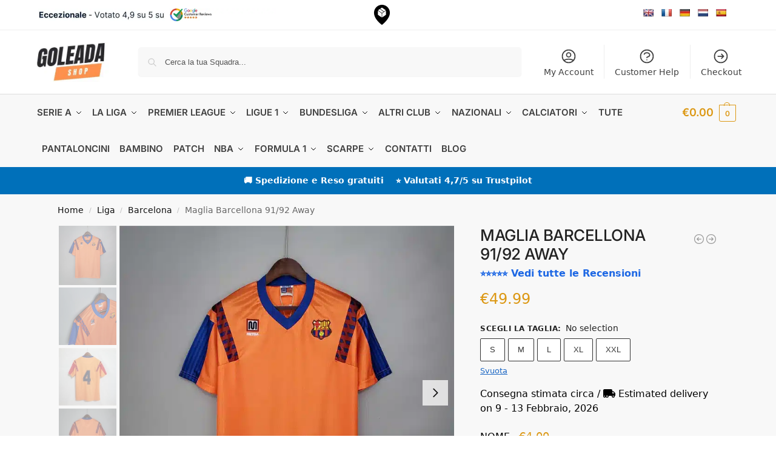

--- FILE ---
content_type: image/svg+xml
request_url: https://goleadashop.com/wp-content/uploads/DFB_generica_logo.svg
body_size: 6908
content:
<svg xmlns:dc="http://purl.org/dc/elements/1.1/" xmlns:inkscape="http://www.inkscape.org/namespaces/inkscape" xmlns:sodipodi="http://sodipodi.sourceforge.net/DTD/sodipodi-0.dtd" xmlns:svg="http://www.w3.org/2000/svg" xmlns:rdf="http://www.w3.org/1999/02/22-rdf-syntax-ns#" xmlns:cc="http://creativecommons.org/ns#" xmlns="http://www.w3.org/2000/svg" xmlns:xlink="http://www.w3.org/1999/xlink" id="svg2" inkscape:version="0.48.4 r9939" sodipodi:docname="DFBEagle.svg" x="0px" y="0px" width="707.508px" height="707.508px" viewBox="0 0 707.508 880" xml:space="preserve"><g>	<g>		<path fill="#FFFFFF" d="M19.9,490.203c0-184.079,149.766-333.845,333.844-333.845c184.088,0,333.864,149.766,333.864,333.845    c0,184.097-149.775,333.853-333.864,333.853C169.667,824.056,19.9,674.3,19.9,490.203z"></path>	</g>	<g>		<path fill="#FFFFFF" d="M608.624,490.313c0,140.824-114.025,254.87-254.7,254.87c-140.653,0-254.669-114.046-254.669-254.87    c0-140.644,114.016-254.689,254.669-254.689C494.598,235.623,608.624,349.669,608.624,490.313z"></path>		<g>			<path fill="#231F20" d="M206.007,337.45c6.395,5.845,8.063,12.829,1.459,20.033l-3.438,3.726l-21.532-19.734l3.428-3.737     C192.528,330.545,199.612,331.604,206.007,337.45z M210.273,332.793c-10.741-9.831-21.312-7.274-28.797,0.889l-7.603,8.283     l30.404,27.877l7.625-8.294C219.166,353.596,220.994,342.625,210.273,332.793z"></path>			<path fill="#231F20" d="M232.735,340.806l-24.14-33.443l21.543-15.557l3.537,4.866l-16.536,11.921l5.965,8.282l9.602-6.934     l3.497,4.876l-9.592,6.924l7.624,10.571l17.236-12.44l3.537,4.876L232.735,340.806z"></path>			<path fill="#231F20" d="M277.347,314.418c-9.332,4.116-16.845,0.22-21.422-10.192l-9.662-21.872l5.655-2.498l9.582,21.711     c3.138,7.124,7.793,9.632,13.46,7.154c5.934-2.617,7.104-7.534,4.066-14.438l-9.741-22.092l5.635-2.497l9.722,21.981     C289.298,302.248,286.74,310.272,277.347,314.418z"></path>			<path fill="#231F20" d="M310.241,266.718l7.223,34.431l-6.045,1.269l-7.234-34.421l-11.76,2.468l-1.249-5.945l29.596-6.204     l1.239,5.935L310.241,266.718z"></path>			<path fill="#231F20" d="M349.169,298.461c-5.996,0.1-11.241-2.398-14.778-6.395l4.327-4.386     c2.828,2.967,6.925,4.766,10.821,4.696c5.764-0.1,8.502-2.158,8.432-6.165c-0.059-3.178-2.508-4.746-9.441-6.665     c-8.773-2.428-13.009-4.526-13.129-11.911c-0.13-7.114,5.795-11.58,13.389-11.729c5.615-0.099,9.882,1.889,13.609,5.346     l-4.268,4.516c-2.668-2.608-5.635-3.856-9.691-3.787c-4.816,0.09-6.846,2.488-6.795,5.256c0.05,2.887,1.979,4.256,9.121,6.255     c8.175,2.328,13.291,4.826,13.439,12.18C364.336,293.106,359.719,298.251,349.169,298.461z"></path>			<path fill="#231F20" d="M389.305,301.818c-10.49-1.938-15.566-11.8-13.289-24.089c2.268-12.28,10.502-19.684,20.992-17.746     c6.605,1.219,10.521,4.696,12.4,10.121l-6.004,2.369c-1.49-3.687-3.338-5.636-7.516-6.415     c-7.063-1.298-11.939,3.727-13.627,12.82c-1.68,9.112,1.088,15.557,8.152,16.855c4.246,0.78,7.164-0.489,9.861-3.397l4.416,4.286     C400.866,301.079,395.45,302.948,389.305,301.818z"></path>			<path fill="#231F20" d="M435.688,316.297l7.154-16.936l-17.477-7.393l-7.164,16.935l-5.695-2.418l16.066-37.968l5.715,2.397     l-6.514,15.368l17.475,7.393l6.504-15.357l5.695,2.407l-16.076,37.989L435.688,316.297z"></path>			<path fill="#231F20" d="M451.145,324.48l23.67-33.782l21.762,15.238l-3.447,4.936l-16.697-11.7l-5.844,8.343l9.691,6.804     l-3.447,4.926l-9.701-6.805l-7.475,10.661l17.436,12.21l-3.467,4.916L451.145,324.48z"></path>			<path fill="#231F20" d="M518.999,345.073c-3.268,3.057-6.785,2.408-9.611-0.589l-8.225-8.793l9.674-9.063l8.223,8.774     C521.917,338.458,522.135,342.136,518.999,345.073z M523.393,349.499c6.195-5.795,4.838-12.84-0.068-18.085l-12.381-13.199     l-30.084,28.227l4.137,4.416l11.92-11.171l6.365,6.805l-6.307,17.145l4.887,5.196l6.523-17.675     C513.233,354.265,518.579,354.015,523.393,349.499z"></path>			<path fill="#231F20" d="M173.084,577.061l-9.602,4.896l5.396,10.562l-5.405,2.758l-5.396-10.562l-16.316,8.354l-2.818-5.506     l36.729-18.775l12.091,23.65l-5.396,2.768L173.084,577.061z"></path>			<path fill="#231F20" d="M167.779,636.021c-6.295-8.023-4.367-16.275,4.586-23.28l18.855-14.737l3.816,4.875l-18.715,14.638     c-6.125,4.776-7.424,9.912-3.607,14.777c3.977,5.107,9.032,5.056,14.978,0.4l19.023-14.878l3.807,4.896L191.588,637.5     C182.496,644.625,174.073,644.096,167.779,636.021z"></path>			<path fill="#231F20" d="M199.233,669.165c-4.556-3.938-6.795-9.273-6.774-14.618l6.164-0.39c0.13,4.076,1.979,8.173,4.926,10.73     c4.366,3.747,7.763,4.058,10.401,1.02c2.048-2.418,1.279-5.196-2.598-11.251c-4.906-7.674-6.655-12.041-1.829-17.626     c4.646-5.416,12.041-4.776,17.806,0.189c4.227,3.647,6.095,7.984,6.565,13.039l-6.205,0.511c-0.22-3.707-1.608-6.615-4.686-9.264     c-3.647-3.167-6.764-2.718-8.573-0.629c-1.879,2.199-1.369,4.497,2.628,10.751c4.556,7.194,6.684,12.46,1.879,18.045     C214.09,675.3,207.206,676.049,199.233,669.165z"></path>			<path fill="#231F20" d="M233.884,694.124c-5.196-3.047-8.363-7.894-9.292-13.169l5.985-1.479     c0.858,4.008,3.416,7.685,6.774,9.662c4.975,2.908,8.372,2.578,10.41-0.869c1.599-2.737,0.32-5.336-4.565-10.611     c-6.216-6.654-8.723-10.642-4.996-16.996c3.617-6.155,11.001-6.875,17.555-3.028c4.826,2.828,7.443,6.755,8.812,11.651     l-6.015,1.619c-0.879-3.608-2.768-6.205-6.284-8.264c-4.166-2.459-7.124-1.459-8.543,0.919     c-1.449,2.488-0.529,4.677,4.547,10.092c5.755,6.274,8.812,11.061,5.085,17.416C249.591,697.472,242.966,699.46,233.884,694.124z     "></path>			<path fill="#231F20" d="M293.474,687.14c-0.899,2.559-3.287,4.397-7.133,3.058l-10.452-3.657l3.527-10.062l10.441,3.666     C293.764,681.494,294.493,684.242,293.474,687.14z M295.133,706.255c1.899-5.386-0.619-9.442-3.387-11.361     c3.327-0.39,6.315-2.107,7.674-6.055c2.317-6.544-0.849-11.651-7.624-14.018l-16.027-5.615l-13.609,38.928l15.457,5.416     C286.121,716.526,292.386,714.168,295.133,706.255z M289.248,704.376c-1.338,3.856-4.146,5.795-9.332,3.996l-10.401-3.657     l4.537-12.89l10.561,3.696C289.008,697.063,290.657,700.379,289.248,704.376z"></path>			<path fill="#231F20" d="M329.425,709.521l-12.6-1.737l4.557-8.883c1.468-2.877,3.556-7.364,4.268-9.054     c0.229,1.81,1.208,6.795,1.808,9.822L329.425,709.521z M339.197,726.338l-9.264-42.905l-6.474-0.909l-20.333,38.848l6.365,0.879     l4.716-9.232l16.337,2.248l2.108,10.173L339.197,726.338z"></path>			<path fill="#231F20" d="M354.144,726.368l-2.218-41.196l6.174-0.31l1.91,35.111l20.521-1.118l0.33,6.055L354.144,726.368z"></path>			<path fill="#231F20" d="M395.549,722.601l-9.451-40.156l6.023-1.409l8.053,34.252l20.016-4.706l1.398,5.896L395.549,722.601z"></path>			<path fill="#231F20" d="M415.674,698.521l-1.93-5.676l13.959-4.716l1.928,5.686L415.674,698.521z"></path>			<path fill="#231F20" d="M455.292,668.956c1.238,2.388,0.969,5.416-2.629,7.284l-9.83,5.145l-4.936-9.452l9.82-5.126     C451.354,664.899,453.862,666.247,455.292,668.956z M470.387,680.806c-2.646-5.086-7.322-6.006-10.619-5.296     c1.979-2.688,2.768-6.045,0.84-9.731c-3.229-6.164-9.104-7.345-15.479-4.018l-15.037,7.874l19.115,36.54l14.527-7.604     C471.717,694.394,474.264,688.209,470.387,680.806z M464.993,683.823c1.889,3.596,1.389,6.974-3.467,9.532l-9.764,5.096     l-6.334-12.11l9.922-5.196C459.487,678.997,463.014,680.076,464.993,683.823z"></path>			<path fill="#231F20" d="M502.243,673.721c-7.904,6.445-16.188,4.687-23.391-4.106l-15.148-18.516l4.797-3.926l15.027,18.384     c4.936,6.025,10.082,7.204,14.877,3.287c5.006-4.106,4.836-9.142,0.07-14.978l-15.297-18.704l4.785-3.917l15.217,18.614     C510.514,658.794,510.165,667.216,502.243,673.721z"></path>			<path fill="#231F20" d="M542.618,630.657l-30.475-3.397c-1.828-0.189-4.637-0.63-5.865-0.8c1.18,0.97,5.674,4.497,7.473,5.935     l16.656,13.41l-3.746,4.677l-32.145-25.84l3.947-4.916l29.416,3.568c1.998,0.22,5.496,0.779,6.695,0.979     c-1.199-0.961-5.816-4.606-7.613-6.047l-16.566-13.328l3.768-4.677l32.123,25.839L542.618,630.657z"></path>			<path fill="#231F20" d="M549.024,579.149c7.732,3.937,11.199,10.201,6.773,18.924l-2.318,4.507l-26.02-13.27l2.289-4.525     C534.196,576.082,541.329,575.222,549.024,579.149z M551.911,573.524c-12.988-6.604-22.482-1.329-27.518,8.532l-5.115,10.032     l36.76,18.734l5.105-10.032C566.049,591.19,564.86,580.139,551.911,573.524z"></path>		</g>		<g>			<g>				<path fill="#999999" d="M173.514,490.332c0,99.578,80.934,180.571,180.411,180.571c99.488,0,180.451-80.993,180.451-180.571      c0-99.477-80.961-180.43-180.451-180.43C254.447,309.902,173.514,390.855,173.514,490.332z M183.845,490.332      c0-93.762,76.297-170.099,170.079-170.099s170.11,76.338,170.11,170.099c0,93.883-76.326,170.22-170.11,170.22      C260.141,660.552,183.845,584.215,183.845,490.332z"></path>			</g>		</g>	</g>	<path fill="#666666" d="M353.815,168.499C176.162,168.499,32.18,312.5,32.18,490.103c0,73.381,24.59,141.004,65.966,195.119   l27.017-13.888c-39.517-49.769-63.167-112.727-63.167-181.22c0-161.147,130.632-291.789,291.819-291.789   c161.146,0,291.808,130.642,291.808,291.789c0,68.482-23.621,131.421-63.127,181.16l27.096,13.788   c41.316-54.075,65.836-121.649,65.836-194.959C675.428,312.5,531.428,168.499,353.815,168.499z"></path>	<path d="M142.939,691.717l-26.588,15.317c33.783,36.93,76.077,65.944,123.778,83.961l13.459-26.729   C211.213,748.769,173.514,723.69,142.939,691.717z"></path>	<path fill="#FFCB05" d="M591.159,707.133l-26.527-15.368c-30.705,32.095-68.615,57.224-111.17,72.69l13.84,26.618   C515.022,773.069,557.356,744.083,591.159,707.133z"></path>	<path fill="#D71920" d="M353.815,781.931c-26.988,0-53.086-3.726-77.875-10.601l-10.581,27.997   c28.116,8.023,57.762,12.42,88.458,12.42c30.534,0,60.04-4.366,88.016-12.299l-10.65-27.967   C406.532,778.245,380.622,781.931,353.815,781.931z"></path>	<path fill="#999999" d="M104.91,490.203c0-137.207,111.628-248.835,248.834-248.835c137.217,0,248.854,111.628,248.854,248.835   c0,137.226-111.637,248.843-248.854,248.843C216.538,739.047,104.91,627.43,104.91,490.203z M92.9,490.203   c0,143.84,117.013,260.854,260.844,260.854c143.85,0,260.854-117.014,260.854-260.854c0-143.822-117.004-260.835-260.854-260.835   C209.913,229.369,92.9,346.382,92.9,490.203z"></path>	<path d="M497.934,506.579c0,0-27.436-90.984-31.883-105.572c-3.807-12.49-13.578-11.691-13.578-11.691s-3.219,0.16-29.066-0.14   c-24.93-0.26-27.328,5.956-9.602,29.376c5.625,7.435,3.438,8.493-10.982,11.011c-14.426,2.498-21.313-11.59-22.15-17.784   c-0.84-6.216-4.027-28.256-4.408-29.336c-0.928-2.638,5.816-4.615,9.104-2.497c6.045,3.856,5.197,5.095,5.197-6.355   c0-11.471-15.148-10.531-15.148-10.531c-0.99-12.131-19.094-10.051-24.9-9.672c-5.805,0.399-11.63,4.616-27.097,4.616   c-15.458,0-12.76,19.843-12.76,19.843s7.184-2.138,12.648-1.998c5.406,0.14,19.426-0.14,15.188,8.453   c0,0-11.221-3.977-16.507-3.977s-17.965-0.12-21.132-4.736c-3.168-4.616-4.357-6.074-4.357-6.074s-3.567,14.507,4.627,15.966   c8.192,1.459,16.646,0,20.603-0.26c3.956-0.279,11.761-0.279,13.868,0c2.109,0.26-0.14,2.498-4.236,2.778   c-4.086,0.26-13.47-0.4-10.951,3.816c2.499,4.237,6.864,6.615,9.493,7.134c2.647,0.539,9.911-0.659,6.733,7.134l-1.778,5.196   c-2.038,5.935-8.384,19.924-22.811,17.385c-14.428-2.479-16.597-3.537-11.001-10.951c17.735-23.44,15.357-29.655-9.592-29.396   c-25.839,0.3-29.057,0.121-29.057,0.121s-9.772-0.8-13.578,11.69c-4.457,14.588-38.858,106.972-38.858,106.972   s-1.539,8.934,5.965,11.432c9.852,3.258,13.06-6.275,13.06-6.275l24.959-66.145c1.859,1.158,3.687,2.298,5.536,3.378   l-31.174,86.447c0,0-3.187,9.532,6.875,13.05c8.993,3.118,13.039-8.094,13.039-8.094l30.015-81.793   c1.598,0.68,3.197,1.359,4.756,1.998l-31.613,90.347c0,0-2.908,9.691,6.435,12.85c9.322,3.177,13.098-7.914,13.098-7.914   l31.374-88.807c1.869,0.5,3.717,0.96,5.526,1.379c-0.021,0.1-0.03,0.18-0.03,0.18l-15.947,53.276c0,0-2.638,9.151,6.334,12.67   c8.993,3.517,13.909-8.453,13.909-8.453l14.607-47.021c0,0,5.996,24.48-4.576,41.566C311.55,538.255,301.199,549.666,287.64,556   c0,0,0.36,1.958,5.286,2.279c4.926,0.38,5.275,1.619,5.985,2.478l-7.015,10.75c0,0-1.069,3.877-5.825,1.779   c-4.757-2.119-10.731-5.296-10.731-5.296s-6.176-1.56-7.585,1.419c-1.408,2.997-1.408,2.997-1.408,2.997s-7.034,0.699-7.934,4.735   c-0.87,4.058,0.369,4.577,0.369,4.577s3.187-2.238,4.566-1.379c1.878,1.119,0.359,4.516,2.548,5.316   c3.937,1.418,6.814-0.78,8.913-2.68c1.379-1.278,4.756,0.161,4.916,1.221c0.179,1.059-1.409,3.855-5.455,4.396   c-4.047,0.539-12.85,2.097-12.34,6.694c0.459,3.877,0.52,4.216,0.539,4.235c-0.049,0.08-3.297,7.056,3.348,9.673   c0,0,1.069-4.217,2.468-4.217c1.409,0,2.627,2.459,5.106,2.459c2.468,0,4.757-2.119,6.175-6.335   c1.389-4.235,3.857-9.871,3.857-9.871s1.759-2.099,2.818-1.759c1.059,0.36,1.598,2.298,1.239,3.519   c-0.35,1.258-1.059,4.056-1.239,4.774c-0.17,0.681-6.145,8.095-1.399,11.631c4.745,3.497,4.227,4.915,5.445,5.775   c1.239,0.899,6.164,2.638,7.934,1.599c0,0-2.109-3.877-2.648-4.576c-0.53-0.7-0.35-2.099,2.988-2.099   c3.357,0,3.357-4.236,1.249-7.414c-2.119-3.156-2.848-6.215-3.537-8.272c-1.369-4.156,2.368-5.655,4.066-1.418   c1.629,4.096,0.96,8.072,4.577,7.493c2.688-0.419,3.327-2.198,4.566-2.037c1.238,0.179,4.726,2.616,2.857,7.133   c0,0,8.233-1.338,5.436-8.873c-1.858-4.995-4.138-2.497-2.648-7.394c1.149-3.856-2.288-6.693-6.345-6.534   c-3.797,0.159-8.733-0.859-6.324-5.455c2.527-4.876,5.984-10.731,5.984-10.731l5.795,6.694c0,0,5.476-13.729,10.4-19.903   c4.927-6.155,10.921-13.749,13.729-12.15c2.817,1.579,3.687,21.482,1.409,31.514c-2.288,10.031-10.571,32.053-12.5,35.051   c-1.938,2.977,10.91-1.938,12.5-2.479c1.579-0.52,4.757-4.396,5.444,1.6c0.721,5.975,3.059,17.365,8.504,23.201l0.131-0.141   c5.465-5.815,8.114-17.605,8.813-23.601c0.699-5.975,3.865-2.098,5.465-1.579c1.57,0.52,14.43,5.456,12.48,2.459   c-1.93-2.978-10.201-25-12.48-35.031c-2.297-10.032-1.418-29.956,1.41-31.535c2.807-1.579,8.783,6.016,13.717,12.15   c4.926,6.175,10.393,19.903,10.393,19.903l5.805-6.695c0,0,3.457,5.856,5.996,10.751c2.387,4.577-2.539,5.615-6.336,5.455   c-4.066-0.16-7.504,2.678-6.334,6.514c1.469,4.897-0.799,2.419-2.648,7.415c-2.797,7.534,5.416,8.872,5.416,8.872   c-1.867-4.536,1.619-6.953,2.859-7.133c1.238-0.161,1.879,1.619,4.576,2.038c3.617,0.56,2.957-3.417,4.586-7.494   c1.688-4.237,5.426-2.758,4.047,1.418c-0.689,2.059-1.408,5.096-3.527,8.273c-2.107,3.156-2.107,7.394,1.24,7.394   c3.346,0,3.527,1.399,2.996,2.099c-0.539,0.72-2.648,4.597-2.648,4.597c1.76,1.059,6.686-0.72,7.936-1.6   c1.229-0.879,0.699-2.277,5.455-5.795c4.746-3.537-1.248-10.93-1.41-11.63c-0.189-0.719-0.898-3.517-1.238-4.756   c-0.35-1.239,0.17-3.157,1.238-3.518c1.051-0.359,2.809,1.737,2.809,1.737s2.469,5.656,3.877,9.872   c1.4,4.236,3.707,6.355,6.154,6.355c2.479,0,3.699-2.479,5.117-2.479c1.408,0,2.467,4.237,2.467,4.237   c6.645-2.639,3.389-9.592,3.348-9.673c0.012-0.02,0.07-0.38,0.529-4.236c0.51-4.596-8.281-6.175-12.328-6.715   c-4.057-0.521-5.625-3.336-5.467-4.376c0.18-1.079,3.537-2.498,4.936-1.239c2.1,1.898,4.947,4.098,8.893,2.678   c2.209-0.779,0.68-4.177,2.559-5.314c1.389-0.839,4.576,1.398,4.576,1.398s1.221-0.539,0.361-4.576   c-0.881-4.057-7.934-4.757-7.934-4.757s0,0-1.41-2.997c-1.418-2.978-7.563-1.399-7.563-1.399s-6.006,3.178-10.762,5.275   c-4.736,2.118-5.795-1.759-5.795-1.759l-5.637-12.149c0.691-0.88,1.049-2.119,5.977-2.459c4.924-0.359,5.295-2.298,5.295-2.298   c-13.568-6.334-20.434-15.667-30.994-32.753c-10.572-17.065-4.586-41.546-4.586-41.546l14.617,47.021c0,0,4.936,11.97,13.92,8.433   c8.971-3.517,6.334-12.67,6.334-12.67l-16.297-54.594c0,0-0.01-0.02-0.031-0.12c1.789-0.459,3.607-0.979,5.445-1.539l26.908,89.545   c0,0,3.777,11.092,13.119,7.914c9.322-3.156,6.424-12.869,6.424-12.869l-27.357-91.624c1.559-0.659,3.117-1.379,4.686-2.117   c0.021,0.04,0.031,0.079,0.031,0.079l25.799,83.111c0,0,4.037,11.231,13.029,8.093c10.063-3.497,6.875-13.028,6.875-13.028   l-27.207-88.388c0,0-0.01,0-0.01-0.019c1.736-1.099,3.486-2.199,5.225-3.377c0.52,0.539,0.67,1.139,0.67,1.139l20.652,66.964   c0,0,3.197,9.513,13.07,6.235C499.473,515.512,497.934,506.579,497.934,506.579z M222.883,508.118c0,0-1.638,5.355-4.726,3.877   c-3.057-1.479-0.77-5.895-0.77-5.895s23.77-61.149,26.149-67.104c1.688,1.239,3.397,2.438,5.076,3.596L222.883,508.118z    M241.918,537.055c0,0-1.519,5.396-4.616,3.996c-3.107-1.379-0.929-5.855-0.929-5.855s25.558-70.762,29.665-82.013   c1.828,0.959,3.647,1.898,5.435,2.778L241.918,537.055z M264.459,553.48c0,0-1.449,5.416-4.556,4.036c-3.118-1.339-1-5.836-1-5.836   s26.019-74.578,30.755-88.047c1.929,0.679,3.856,1.338,5.745,1.938L264.459,553.48z M304.935,524.364c0,0-1.198,5.455-4.386,4.236   c-3.167-1.238-1.229-5.795-1.229-5.795s12.389-41.525,15.668-52.356c2.078,0.399,4.086,0.719,6.035,0.999L304.935,524.364z    M349.848,369.373c-2.499-0.12-4.757-2.638-4.757-2.638s1.329-2.499,4.637-2.379c3.298,0.14,4.757,2.379,4.757,2.379   S352.366,369.513,349.848,369.373z M413.375,522.926c0,0,1.928,4.577-1.229,5.816c-3.178,1.198-4.396-4.237-4.396-4.237   l-16.307-52.117c0,0-0.369-0.659,0.199-1.659c1.719-0.3,3.488-0.658,5.316-1.038C397.999,472.867,413.375,522.926,413.375,522.926z    M449.487,551.442c0,0,1.928,4.577-1.25,5.815c-3.178,1.239-4.387-4.236-4.387-4.236l-27.438-88.746   c1.889-0.64,3.789-1.34,5.697-2.079C425.096,471.728,449.487,551.442,449.487,551.442z M472.176,535.596   c0,0,1.939,4.576-1.219,5.815c-3.168,1.239-4.406-4.236-4.406-4.236l-25.84-83.452c1.799-0.938,3.598-1.938,5.416-2.957   C447.917,456.381,472.176,535.596,472.176,535.596z M489.432,511.476c-3.146,1.238-4.395-4.236-4.395-4.236l-20.904-68.203   c1.699-1.239,3.408-2.538,5.117-3.877c0.01,0.04,0.029,0.059,0.029,0.08c0.57,1.638,21.393,70.422,21.393,70.422   S492.61,510.237,489.432,511.476z"></path></g></svg>